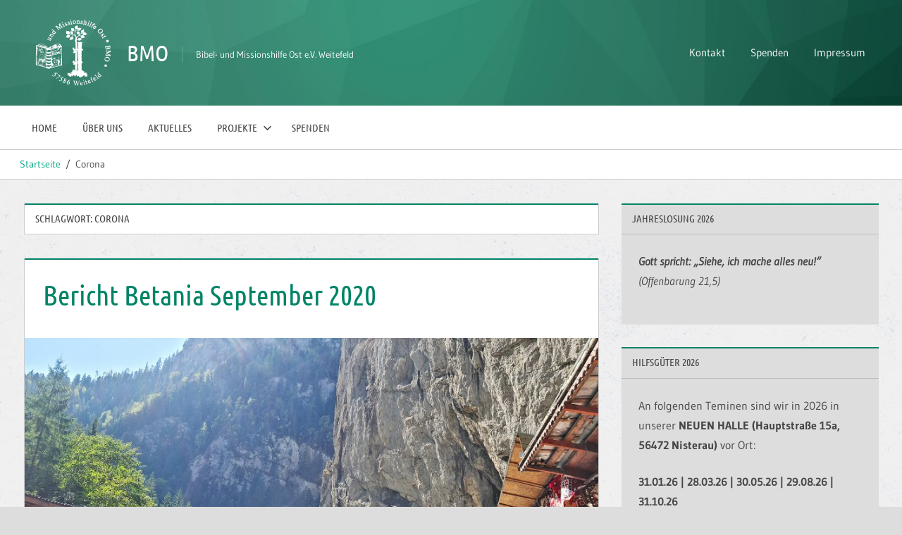

--- FILE ---
content_type: text/html; charset=UTF-8
request_url: http://www.bibel-und-missionshilfe-ost.de/tag/corona/
body_size: 10035
content:
<!DOCTYPE html>
<html lang="de">

<head>
<meta charset="UTF-8">
<meta name="viewport" content="width=device-width, initial-scale=1">
<link rel="profile" href="http://gmpg.org/xfn/11">
<link rel="pingback" href="http://www.bibel-und-missionshilfe-ost.de/wordpress/xmlrpc.php">

<title>Corona &#8211; BMO</title>
<meta name='robots' content='max-image-preview:large' />
<link rel="alternate" type="application/rss+xml" title="BMO &raquo; Feed" href="https://www.bibel-und-missionshilfe-ost.de/feed/" />
<link rel="alternate" type="application/rss+xml" title="BMO &raquo; Kommentar-Feed" href="https://www.bibel-und-missionshilfe-ost.de/comments/feed/" />
<link rel="alternate" type="application/rss+xml" title="BMO &raquo; Schlagwort-Feed zu Corona" href="https://www.bibel-und-missionshilfe-ost.de/tag/corona/feed/" />
<style id='wp-img-auto-sizes-contain-inline-css' type='text/css'>
img:is([sizes=auto i],[sizes^="auto," i]){contain-intrinsic-size:3000px 1500px}
/*# sourceURL=wp-img-auto-sizes-contain-inline-css */
</style>
<link rel='stylesheet' id='treville-theme-fonts-css' href='http://www.bibel-und-missionshilfe-ost.de/wordpress/wp-content/fonts/c6434097c7a505ba17fc81fd1aa40351.css?ver=20201110' type='text/css' media='all' />
<style id='wp-emoji-styles-inline-css' type='text/css'>

	img.wp-smiley, img.emoji {
		display: inline !important;
		border: none !important;
		box-shadow: none !important;
		height: 1em !important;
		width: 1em !important;
		margin: 0 0.07em !important;
		vertical-align: -0.1em !important;
		background: none !important;
		padding: 0 !important;
	}
/*# sourceURL=wp-emoji-styles-inline-css */
</style>
<style id='wp-block-library-inline-css' type='text/css'>
:root{--wp-block-synced-color:#7a00df;--wp-block-synced-color--rgb:122,0,223;--wp-bound-block-color:var(--wp-block-synced-color);--wp-editor-canvas-background:#ddd;--wp-admin-theme-color:#007cba;--wp-admin-theme-color--rgb:0,124,186;--wp-admin-theme-color-darker-10:#006ba1;--wp-admin-theme-color-darker-10--rgb:0,107,160.5;--wp-admin-theme-color-darker-20:#005a87;--wp-admin-theme-color-darker-20--rgb:0,90,135;--wp-admin-border-width-focus:2px}@media (min-resolution:192dpi){:root{--wp-admin-border-width-focus:1.5px}}.wp-element-button{cursor:pointer}:root .has-very-light-gray-background-color{background-color:#eee}:root .has-very-dark-gray-background-color{background-color:#313131}:root .has-very-light-gray-color{color:#eee}:root .has-very-dark-gray-color{color:#313131}:root .has-vivid-green-cyan-to-vivid-cyan-blue-gradient-background{background:linear-gradient(135deg,#00d084,#0693e3)}:root .has-purple-crush-gradient-background{background:linear-gradient(135deg,#34e2e4,#4721fb 50%,#ab1dfe)}:root .has-hazy-dawn-gradient-background{background:linear-gradient(135deg,#faaca8,#dad0ec)}:root .has-subdued-olive-gradient-background{background:linear-gradient(135deg,#fafae1,#67a671)}:root .has-atomic-cream-gradient-background{background:linear-gradient(135deg,#fdd79a,#004a59)}:root .has-nightshade-gradient-background{background:linear-gradient(135deg,#330968,#31cdcf)}:root .has-midnight-gradient-background{background:linear-gradient(135deg,#020381,#2874fc)}:root{--wp--preset--font-size--normal:16px;--wp--preset--font-size--huge:42px}.has-regular-font-size{font-size:1em}.has-larger-font-size{font-size:2.625em}.has-normal-font-size{font-size:var(--wp--preset--font-size--normal)}.has-huge-font-size{font-size:var(--wp--preset--font-size--huge)}.has-text-align-center{text-align:center}.has-text-align-left{text-align:left}.has-text-align-right{text-align:right}.has-fit-text{white-space:nowrap!important}#end-resizable-editor-section{display:none}.aligncenter{clear:both}.items-justified-left{justify-content:flex-start}.items-justified-center{justify-content:center}.items-justified-right{justify-content:flex-end}.items-justified-space-between{justify-content:space-between}.screen-reader-text{border:0;clip-path:inset(50%);height:1px;margin:-1px;overflow:hidden;padding:0;position:absolute;width:1px;word-wrap:normal!important}.screen-reader-text:focus{background-color:#ddd;clip-path:none;color:#444;display:block;font-size:1em;height:auto;left:5px;line-height:normal;padding:15px 23px 14px;text-decoration:none;top:5px;width:auto;z-index:100000}html :where(.has-border-color){border-style:solid}html :where([style*=border-top-color]){border-top-style:solid}html :where([style*=border-right-color]){border-right-style:solid}html :where([style*=border-bottom-color]){border-bottom-style:solid}html :where([style*=border-left-color]){border-left-style:solid}html :where([style*=border-width]){border-style:solid}html :where([style*=border-top-width]){border-top-style:solid}html :where([style*=border-right-width]){border-right-style:solid}html :where([style*=border-bottom-width]){border-bottom-style:solid}html :where([style*=border-left-width]){border-left-style:solid}html :where(img[class*=wp-image-]){height:auto;max-width:100%}:where(figure){margin:0 0 1em}html :where(.is-position-sticky){--wp-admin--admin-bar--position-offset:var(--wp-admin--admin-bar--height,0px)}@media screen and (max-width:600px){html :where(.is-position-sticky){--wp-admin--admin-bar--position-offset:0px}}

/*# sourceURL=wp-block-library-inline-css */
</style><style id='wp-block-list-inline-css' type='text/css'>
ol,ul{box-sizing:border-box}:root :where(.wp-block-list.has-background){padding:1.25em 2.375em}
/*# sourceURL=http://www.bibel-und-missionshilfe-ost.de/wordpress/wp-includes/blocks/list/style.min.css */
</style>
<style id='wp-block-paragraph-inline-css' type='text/css'>
.is-small-text{font-size:.875em}.is-regular-text{font-size:1em}.is-large-text{font-size:2.25em}.is-larger-text{font-size:3em}.has-drop-cap:not(:focus):first-letter{float:left;font-size:8.4em;font-style:normal;font-weight:100;line-height:.68;margin:.05em .1em 0 0;text-transform:uppercase}body.rtl .has-drop-cap:not(:focus):first-letter{float:none;margin-left:.1em}p.has-drop-cap.has-background{overflow:hidden}:root :where(p.has-background){padding:1.25em 2.375em}:where(p.has-text-color:not(.has-link-color)) a{color:inherit}p.has-text-align-left[style*="writing-mode:vertical-lr"],p.has-text-align-right[style*="writing-mode:vertical-rl"]{rotate:180deg}
/*# sourceURL=http://www.bibel-und-missionshilfe-ost.de/wordpress/wp-includes/blocks/paragraph/style.min.css */
</style>
<style id='global-styles-inline-css' type='text/css'>
:root{--wp--preset--aspect-ratio--square: 1;--wp--preset--aspect-ratio--4-3: 4/3;--wp--preset--aspect-ratio--3-4: 3/4;--wp--preset--aspect-ratio--3-2: 3/2;--wp--preset--aspect-ratio--2-3: 2/3;--wp--preset--aspect-ratio--16-9: 16/9;--wp--preset--aspect-ratio--9-16: 9/16;--wp--preset--color--black: #000000;--wp--preset--color--cyan-bluish-gray: #abb8c3;--wp--preset--color--white: #ffffff;--wp--preset--color--pale-pink: #f78da7;--wp--preset--color--vivid-red: #cf2e2e;--wp--preset--color--luminous-vivid-orange: #ff6900;--wp--preset--color--luminous-vivid-amber: #fcb900;--wp--preset--color--light-green-cyan: #7bdcb5;--wp--preset--color--vivid-green-cyan: #00d084;--wp--preset--color--pale-cyan-blue: #8ed1fc;--wp--preset--color--vivid-cyan-blue: #0693e3;--wp--preset--color--vivid-purple: #9b51e0;--wp--preset--color--primary: #1177aa;--wp--preset--color--secondary: #005e91;--wp--preset--color--tertiary: #004477;--wp--preset--color--accent: #11aa44;--wp--preset--color--highlight: #aa1d11;--wp--preset--color--light-gray: #e5e5e5;--wp--preset--color--gray: #999999;--wp--preset--color--dark-gray: #454545;--wp--preset--gradient--vivid-cyan-blue-to-vivid-purple: linear-gradient(135deg,rgb(6,147,227) 0%,rgb(155,81,224) 100%);--wp--preset--gradient--light-green-cyan-to-vivid-green-cyan: linear-gradient(135deg,rgb(122,220,180) 0%,rgb(0,208,130) 100%);--wp--preset--gradient--luminous-vivid-amber-to-luminous-vivid-orange: linear-gradient(135deg,rgb(252,185,0) 0%,rgb(255,105,0) 100%);--wp--preset--gradient--luminous-vivid-orange-to-vivid-red: linear-gradient(135deg,rgb(255,105,0) 0%,rgb(207,46,46) 100%);--wp--preset--gradient--very-light-gray-to-cyan-bluish-gray: linear-gradient(135deg,rgb(238,238,238) 0%,rgb(169,184,195) 100%);--wp--preset--gradient--cool-to-warm-spectrum: linear-gradient(135deg,rgb(74,234,220) 0%,rgb(151,120,209) 20%,rgb(207,42,186) 40%,rgb(238,44,130) 60%,rgb(251,105,98) 80%,rgb(254,248,76) 100%);--wp--preset--gradient--blush-light-purple: linear-gradient(135deg,rgb(255,206,236) 0%,rgb(152,150,240) 100%);--wp--preset--gradient--blush-bordeaux: linear-gradient(135deg,rgb(254,205,165) 0%,rgb(254,45,45) 50%,rgb(107,0,62) 100%);--wp--preset--gradient--luminous-dusk: linear-gradient(135deg,rgb(255,203,112) 0%,rgb(199,81,192) 50%,rgb(65,88,208) 100%);--wp--preset--gradient--pale-ocean: linear-gradient(135deg,rgb(255,245,203) 0%,rgb(182,227,212) 50%,rgb(51,167,181) 100%);--wp--preset--gradient--electric-grass: linear-gradient(135deg,rgb(202,248,128) 0%,rgb(113,206,126) 100%);--wp--preset--gradient--midnight: linear-gradient(135deg,rgb(2,3,129) 0%,rgb(40,116,252) 100%);--wp--preset--font-size--small: 13px;--wp--preset--font-size--medium: 20px;--wp--preset--font-size--large: 36px;--wp--preset--font-size--x-large: 42px;--wp--preset--spacing--20: 0.44rem;--wp--preset--spacing--30: 0.67rem;--wp--preset--spacing--40: 1rem;--wp--preset--spacing--50: 1.5rem;--wp--preset--spacing--60: 2.25rem;--wp--preset--spacing--70: 3.38rem;--wp--preset--spacing--80: 5.06rem;--wp--preset--shadow--natural: 6px 6px 9px rgba(0, 0, 0, 0.2);--wp--preset--shadow--deep: 12px 12px 50px rgba(0, 0, 0, 0.4);--wp--preset--shadow--sharp: 6px 6px 0px rgba(0, 0, 0, 0.2);--wp--preset--shadow--outlined: 6px 6px 0px -3px rgb(255, 255, 255), 6px 6px rgb(0, 0, 0);--wp--preset--shadow--crisp: 6px 6px 0px rgb(0, 0, 0);}:where(.is-layout-flex){gap: 0.5em;}:where(.is-layout-grid){gap: 0.5em;}body .is-layout-flex{display: flex;}.is-layout-flex{flex-wrap: wrap;align-items: center;}.is-layout-flex > :is(*, div){margin: 0;}body .is-layout-grid{display: grid;}.is-layout-grid > :is(*, div){margin: 0;}:where(.wp-block-columns.is-layout-flex){gap: 2em;}:where(.wp-block-columns.is-layout-grid){gap: 2em;}:where(.wp-block-post-template.is-layout-flex){gap: 1.25em;}:where(.wp-block-post-template.is-layout-grid){gap: 1.25em;}.has-black-color{color: var(--wp--preset--color--black) !important;}.has-cyan-bluish-gray-color{color: var(--wp--preset--color--cyan-bluish-gray) !important;}.has-white-color{color: var(--wp--preset--color--white) !important;}.has-pale-pink-color{color: var(--wp--preset--color--pale-pink) !important;}.has-vivid-red-color{color: var(--wp--preset--color--vivid-red) !important;}.has-luminous-vivid-orange-color{color: var(--wp--preset--color--luminous-vivid-orange) !important;}.has-luminous-vivid-amber-color{color: var(--wp--preset--color--luminous-vivid-amber) !important;}.has-light-green-cyan-color{color: var(--wp--preset--color--light-green-cyan) !important;}.has-vivid-green-cyan-color{color: var(--wp--preset--color--vivid-green-cyan) !important;}.has-pale-cyan-blue-color{color: var(--wp--preset--color--pale-cyan-blue) !important;}.has-vivid-cyan-blue-color{color: var(--wp--preset--color--vivid-cyan-blue) !important;}.has-vivid-purple-color{color: var(--wp--preset--color--vivid-purple) !important;}.has-black-background-color{background-color: var(--wp--preset--color--black) !important;}.has-cyan-bluish-gray-background-color{background-color: var(--wp--preset--color--cyan-bluish-gray) !important;}.has-white-background-color{background-color: var(--wp--preset--color--white) !important;}.has-pale-pink-background-color{background-color: var(--wp--preset--color--pale-pink) !important;}.has-vivid-red-background-color{background-color: var(--wp--preset--color--vivid-red) !important;}.has-luminous-vivid-orange-background-color{background-color: var(--wp--preset--color--luminous-vivid-orange) !important;}.has-luminous-vivid-amber-background-color{background-color: var(--wp--preset--color--luminous-vivid-amber) !important;}.has-light-green-cyan-background-color{background-color: var(--wp--preset--color--light-green-cyan) !important;}.has-vivid-green-cyan-background-color{background-color: var(--wp--preset--color--vivid-green-cyan) !important;}.has-pale-cyan-blue-background-color{background-color: var(--wp--preset--color--pale-cyan-blue) !important;}.has-vivid-cyan-blue-background-color{background-color: var(--wp--preset--color--vivid-cyan-blue) !important;}.has-vivid-purple-background-color{background-color: var(--wp--preset--color--vivid-purple) !important;}.has-black-border-color{border-color: var(--wp--preset--color--black) !important;}.has-cyan-bluish-gray-border-color{border-color: var(--wp--preset--color--cyan-bluish-gray) !important;}.has-white-border-color{border-color: var(--wp--preset--color--white) !important;}.has-pale-pink-border-color{border-color: var(--wp--preset--color--pale-pink) !important;}.has-vivid-red-border-color{border-color: var(--wp--preset--color--vivid-red) !important;}.has-luminous-vivid-orange-border-color{border-color: var(--wp--preset--color--luminous-vivid-orange) !important;}.has-luminous-vivid-amber-border-color{border-color: var(--wp--preset--color--luminous-vivid-amber) !important;}.has-light-green-cyan-border-color{border-color: var(--wp--preset--color--light-green-cyan) !important;}.has-vivid-green-cyan-border-color{border-color: var(--wp--preset--color--vivid-green-cyan) !important;}.has-pale-cyan-blue-border-color{border-color: var(--wp--preset--color--pale-cyan-blue) !important;}.has-vivid-cyan-blue-border-color{border-color: var(--wp--preset--color--vivid-cyan-blue) !important;}.has-vivid-purple-border-color{border-color: var(--wp--preset--color--vivid-purple) !important;}.has-vivid-cyan-blue-to-vivid-purple-gradient-background{background: var(--wp--preset--gradient--vivid-cyan-blue-to-vivid-purple) !important;}.has-light-green-cyan-to-vivid-green-cyan-gradient-background{background: var(--wp--preset--gradient--light-green-cyan-to-vivid-green-cyan) !important;}.has-luminous-vivid-amber-to-luminous-vivid-orange-gradient-background{background: var(--wp--preset--gradient--luminous-vivid-amber-to-luminous-vivid-orange) !important;}.has-luminous-vivid-orange-to-vivid-red-gradient-background{background: var(--wp--preset--gradient--luminous-vivid-orange-to-vivid-red) !important;}.has-very-light-gray-to-cyan-bluish-gray-gradient-background{background: var(--wp--preset--gradient--very-light-gray-to-cyan-bluish-gray) !important;}.has-cool-to-warm-spectrum-gradient-background{background: var(--wp--preset--gradient--cool-to-warm-spectrum) !important;}.has-blush-light-purple-gradient-background{background: var(--wp--preset--gradient--blush-light-purple) !important;}.has-blush-bordeaux-gradient-background{background: var(--wp--preset--gradient--blush-bordeaux) !important;}.has-luminous-dusk-gradient-background{background: var(--wp--preset--gradient--luminous-dusk) !important;}.has-pale-ocean-gradient-background{background: var(--wp--preset--gradient--pale-ocean) !important;}.has-electric-grass-gradient-background{background: var(--wp--preset--gradient--electric-grass) !important;}.has-midnight-gradient-background{background: var(--wp--preset--gradient--midnight) !important;}.has-small-font-size{font-size: var(--wp--preset--font-size--small) !important;}.has-medium-font-size{font-size: var(--wp--preset--font-size--medium) !important;}.has-large-font-size{font-size: var(--wp--preset--font-size--large) !important;}.has-x-large-font-size{font-size: var(--wp--preset--font-size--x-large) !important;}
/*# sourceURL=global-styles-inline-css */
</style>

<style id='classic-theme-styles-inline-css' type='text/css'>
/*! This file is auto-generated */
.wp-block-button__link{color:#fff;background-color:#32373c;border-radius:9999px;box-shadow:none;text-decoration:none;padding:calc(.667em + 2px) calc(1.333em + 2px);font-size:1.125em}.wp-block-file__button{background:#32373c;color:#fff;text-decoration:none}
/*# sourceURL=/wp-includes/css/classic-themes.min.css */
</style>
<link rel='stylesheet' id='treville-stylesheet-css' href='http://www.bibel-und-missionshilfe-ost.de/wordpress/wp-content/themes/treville/style.css?ver=2.2.1' type='text/css' media='all' />
<style id='treville-stylesheet-inline-css' type='text/css'>
.single-post .type-post .entry-author { position: absolute; clip: rect(1px, 1px, 1px, 1px); width: 1px; height: 1px; overflow: hidden; }
/*# sourceURL=treville-stylesheet-inline-css */
</style>
<link rel='stylesheet' id='treville-safari-flexbox-fixes-css' href='http://www.bibel-und-missionshilfe-ost.de/wordpress/wp-content/themes/treville/assets/css/safari-flexbox-fixes.css?ver=20200420' type='text/css' media='all' />
<link rel='stylesheet' id='treville-pro-css' href='http://www.bibel-und-missionshilfe-ost.de/wordpress/wp-content/plugins/treville-pro/assets/css/treville-pro.css?ver=2.0.8' type='text/css' media='all' />
<style id='treville-pro-inline-css' type='text/css'>
:root {--header-background-color: #00654f;--link-color: #00a984;--title-color: #008366;--content-border-color: #008366;}:root {--title-font: "Ubuntu Condensed", Arial, Helvetica, sans-serif; --navi-font: "Ubuntu Condensed", Arial, Helvetica, sans-serif; --widget-title-font: "Ubuntu Condensed", Arial, Helvetica, sans-serif; }
/*# sourceURL=treville-pro-inline-css */
</style>
<link rel='stylesheet' id='wp-featherlight-css' href='http://www.bibel-und-missionshilfe-ost.de/wordpress/wp-content/plugins/wp-featherlight/css/wp-featherlight.min.css?ver=1.3.4' type='text/css' media='all' />
<script type="text/javascript" src="http://www.bibel-und-missionshilfe-ost.de/wordpress/wp-content/themes/treville/assets/js/svgxuse.min.js?ver=1.2.6" id="svgxuse-js"></script>
<script type="text/javascript" src="http://www.bibel-und-missionshilfe-ost.de/wordpress/wp-includes/js/jquery/jquery.min.js?ver=3.7.1" id="jquery-core-js"></script>
<script type="text/javascript" src="http://www.bibel-und-missionshilfe-ost.de/wordpress/wp-includes/js/jquery/jquery-migrate.min.js?ver=3.4.1" id="jquery-migrate-js"></script>
<link rel="https://api.w.org/" href="https://www.bibel-und-missionshilfe-ost.de/wp-json/" /><link rel="alternate" title="JSON" type="application/json" href="https://www.bibel-und-missionshilfe-ost.de/wp-json/wp/v2/tags/117" /><link rel="EditURI" type="application/rsd+xml" title="RSD" href="https://www.bibel-und-missionshilfe-ost.de/wordpress/xmlrpc.php?rsd" />
<meta name="generator" content="WordPress 6.9" />
<style type="text/css" id="custom-background-css">
body.custom-background { background-image: url("http://www.bibel-und-missionshilfe-ost.de/wordpress/wp-content/uploads/2018/07/bmo_web_BG.jpg"); background-position: center center; background-size: auto; background-repeat: repeat; background-attachment: fixed; }
</style>
	<link rel="icon" href="https://www.bibel-und-missionshilfe-ost.de/wordpress/wp-content/uploads/2018/07/cropped-bmo_web_icon-32x32.jpg" sizes="32x32" />
<link rel="icon" href="https://www.bibel-und-missionshilfe-ost.de/wordpress/wp-content/uploads/2018/07/cropped-bmo_web_icon-192x192.jpg" sizes="192x192" />
<link rel="apple-touch-icon" href="https://www.bibel-und-missionshilfe-ost.de/wordpress/wp-content/uploads/2018/07/cropped-bmo_web_icon-180x180.jpg" />
<meta name="msapplication-TileImage" content="https://www.bibel-und-missionshilfe-ost.de/wordpress/wp-content/uploads/2018/07/cropped-bmo_web_icon-270x270.jpg" />
		<style type="text/css" id="wp-custom-css">
			.site-header {
	background-image: url('https://www.bibel-und-missionshilfe-ost.de/wordpress/wp-content/uploads/2025/07/bmo_web_headerBG2.jpg');
	background-size: 100% auto; 
  background-repeat: no-repeat;
  background-position: top center;
}

main#main.site-main img.attachment-post-thumbnail.size-post-thumbnail.wp-post-image {
  width: 100%;
  height: auto;
  max-width: 100%;
}

#secondary .widget {
	background-color: #ddd;
	border: none;
}

.container {
	max-width: 1500px;
}		</style>
		</head>

<body class="archive tag tag-corona tag-117 custom-background wp-custom-logo wp-embed-responsive wp-theme-treville wp-featherlight-captions date-hidden author-hidden comments-hidden">

	
	<div id="page" class="hfeed site">

		<a class="skip-link screen-reader-text" href="#content">Zum Inhalt springen</a>

		
		<header id="masthead" class="site-header clearfix" role="banner">

			<div class="header-main container clearfix">

				<div id="logo" class="site-branding clearfix">

					<a href="https://www.bibel-und-missionshilfe-ost.de/" class="custom-logo-link" rel="home"><img width="120" height="107" src="https://www.bibel-und-missionshilfe-ost.de/wordpress/wp-content/uploads/2018/07/bmo_web_logo-e1532540054129.png" class="custom-logo" alt="BMO" decoding="async" /></a>					
			<p class="site-title"><a href="https://www.bibel-und-missionshilfe-ost.de/" rel="home">BMO</a></p>

								
			<p class="site-description">Bibel- und Missionshilfe Ost e.V. Weitefeld</p>

			
				</div><!-- .site-branding -->

				

	<button class="mobile-menu-toggle menu-toggle" aria-controls="primary-menu secondary-menu" aria-expanded="false" >
		<svg class="icon icon-menu" aria-hidden="true" role="img"> <use xlink:href="http://www.bibel-und-missionshilfe-ost.de/wordpress/wp-content/themes/treville/assets/icons/genericons-neue.svg#menu"></use> </svg><svg class="icon icon-close" aria-hidden="true" role="img"> <use xlink:href="http://www.bibel-und-missionshilfe-ost.de/wordpress/wp-content/themes/treville/assets/icons/genericons-neue.svg#close"></use> </svg>		<span class="menu-toggle-text screen-reader-text">Menü</span>
	</button>



	<div class="secondary-navigation" >

		
			<nav id="header-navigation" class="top-navigation" role="navigation" aria-label="Sekundäres Menü">

				<ul id="secondary-menu" class="menu"><li id="menu-item-1153" class="menu-item menu-item-type-post_type menu-item-object-page menu-item-1153"><a href="https://www.bibel-und-missionshilfe-ost.de/kontakt/">Kontakt</a></li>
<li id="menu-item-1116" class="menu-item menu-item-type-post_type menu-item-object-page menu-item-1116"><a href="https://www.bibel-und-missionshilfe-ost.de/spenden/">Spenden</a></li>
<li id="menu-item-1179" class="menu-item menu-item-type-post_type menu-item-object-page menu-item-1179"><a href="https://www.bibel-und-missionshilfe-ost.de/impressum/">Impressum</a></li>
</ul>			</nav><!-- #site-navigation -->

		
		
	</div><!-- .secondary-navigation -->


			</div><!-- .header-main -->

			

	<div class="primary-navigation-wrap" >

		<div class="primary-navigation container">

			<nav id="site-navigation" class="main-navigation" role="navigation" aria-label="Primäres Menü">

				<ul id="primary-menu" class="menu"><li id="menu-item-1107" class="menu-item menu-item-type-custom menu-item-object-custom menu-item-1107"><a href="http://www.bibel-und-missionshilfe-ost.de">Home</a></li>
<li id="menu-item-1108" class="menu-item menu-item-type-post_type menu-item-object-page menu-item-1108"><a href="https://www.bibel-und-missionshilfe-ost.de/die-bmo/">Über uns</a></li>
<li id="menu-item-1114" class="menu-item menu-item-type-taxonomy menu-item-object-category menu-item-1114"><a href="https://www.bibel-und-missionshilfe-ost.de/category/aktuelles/">Aktuelles</a></li>
<li id="menu-item-1141" class="menu-item menu-item-type-taxonomy menu-item-object-category menu-item-has-children menu-item-1141"><a href="https://www.bibel-und-missionshilfe-ost.de/category/projekte/">Projekte<svg class="icon icon-expand" aria-hidden="true" role="img"> <use xlink:href="http://www.bibel-und-missionshilfe-ost.de/wordpress/wp-content/themes/treville/assets/icons/genericons-neue.svg#expand"></use> </svg></a>
<ul class="sub-menu">
	<li id="menu-item-1112" class="menu-item menu-item-type-taxonomy menu-item-object-category menu-item-1112"><a href="https://www.bibel-und-missionshilfe-ost.de/category/projekte/bosnien-herzegowina/">Bosnien-Herzegowina</a></li>
	<li id="menu-item-1109" class="menu-item menu-item-type-taxonomy menu-item-object-category menu-item-has-children menu-item-1109"><a href="https://www.bibel-und-missionshilfe-ost.de/category/projekte/rumanien/">Rumänien<svg class="icon icon-expand" aria-hidden="true" role="img"> <use xlink:href="http://www.bibel-und-missionshilfe-ost.de/wordpress/wp-content/themes/treville/assets/icons/genericons-neue.svg#expand"></use> </svg></a>
	<ul class="sub-menu">
		<li id="menu-item-1245" class="menu-item menu-item-type-taxonomy menu-item-object-category menu-item-1245"><a href="https://www.bibel-und-missionshilfe-ost.de/category/projekte/rumanien/das-kinderheim-betania-in-barlad/">Das Kinderheim &#8222;Betania&#8220; in Bârlad</a></li>
		<li id="menu-item-2261" class="menu-item menu-item-type-taxonomy menu-item-object-category menu-item-2261"><a href="https://www.bibel-und-missionshilfe-ost.de/category/projekte/rumanien/radio-armonia/">Radio Armonia</a></li>
	</ul>
</li>
	<li id="menu-item-1877" class="menu-item menu-item-type-taxonomy menu-item-object-category menu-item-1877"><a href="https://www.bibel-und-missionshilfe-ost.de/category/projekte/ukraine/">Ukraine</a></li>
	<li id="menu-item-1286" class="menu-item menu-item-type-taxonomy menu-item-object-category menu-item-1286"><a href="https://www.bibel-und-missionshilfe-ost.de/category/projekte/kroatien/">Kroatien</a></li>
	<li id="menu-item-2282" class="menu-item menu-item-type-taxonomy menu-item-object-category menu-item-2282"><a href="https://www.bibel-und-missionshilfe-ost.de/category/projekte/moldawien/">Moldawien</a></li>
</ul>
</li>
<li id="menu-item-1181" class="menu-item menu-item-type-post_type menu-item-object-page menu-item-1181"><a href="https://www.bibel-und-missionshilfe-ost.de/spenden/">Spenden</a></li>
</ul>			</nav><!-- #site-navigation -->

			
		</div><!-- .primary-navigation -->

	</div>



		</header><!-- #masthead -->

		
		
		<nav role="navigation" aria-label="Breadcrumbs" class="themezee-breadcrumbs breadcrumbs trail-separator-slash" itemprop="breadcrumb"><div class="breadcrumbs-container container clearfix"><ul class="trail-items" itemscope itemtype="http://schema.org/BreadcrumbList"><meta name="numberOfItems" content="2" /><meta name="itemListOrder" content="Ascending" /><li itemprop="itemListElement" itemscope itemtype="http://schema.org/ListItem" class="trail-item trail-begin"><a itemprop="item" href="https://www.bibel-und-missionshilfe-ost.de"  rel="home"><span itemprop="name">Startseite</span></a><meta itemprop="position" content="1" /></li><li itemprop="itemListElement" itemscope itemtype="http://schema.org/ListItem" class="trail-item trail-end"><span itemprop="name">Corona</span><meta itemprop="position" content="2" /></li></ul></div></nav>
		
		<div id="content" class="site-content container clearfix">

	<section id="primary" class="content-archive content-area">
		<main id="main" class="site-main" role="main">

		
			<header class="page-header">

				<h1 class="archive-title">Schlagwort: <span>Corona</span></h1>				
			</header><!-- .page-header -->

			<div id="post-wrapper" class="post-wrapper clearfix">

				
<article id="post-1587" class="post-1587 post type-post status-publish format-standard has-post-thumbnail hentry category-das-kinderheim-betania-in-barlad category-rumanien tag-betania tag-corona tag-kinderheim tag-rumanien tag-second-hand">

	<header class="entry-header">

		<h2 class="entry-title"><a href="https://www.bibel-und-missionshilfe-ost.de/bericht-betania-september-2020/" rel="bookmark">Bericht Betania September 2020</a></h2>
		<div class="entry-meta"><span class="meta-date"><svg class="icon icon-day" aria-hidden="true" role="img"> <use xlink:href="http://www.bibel-und-missionshilfe-ost.de/wordpress/wp-content/themes/treville/assets/icons/genericons-neue.svg#day"></use> </svg><a href="https://www.bibel-und-missionshilfe-ost.de/bericht-betania-september-2020/" title="19:34" rel="bookmark"><time class="entry-date published updated" datetime="2020-10-08T19:34:05+01:00">8. Oktober 2020</time></a></span><span class="meta-author"> <svg class="icon icon-edit" aria-hidden="true" role="img"> <use xlink:href="http://www.bibel-und-missionshilfe-ost.de/wordpress/wp-content/themes/treville/assets/icons/genericons-neue.svg#edit"></use> </svg><span class="author vcard"><a class="url fn n" href="https://www.bibel-und-missionshilfe-ost.de/author/admin/" title="Alle Beiträge von admin anzeigen" rel="author">admin</a></span></span></div>
	</header><!-- .entry-header -->

	
			<a class="wp-post-image-link" href="https://www.bibel-und-missionshilfe-ost.de/bericht-betania-september-2020/" rel="bookmark">
				<img width="900" height="480" src="https://www.bibel-und-missionshilfe-ost.de/wordpress/wp-content/uploads/2020/10/header30-900x480.jpg" class="attachment-post-thumbnail size-post-thumbnail wp-post-image" alt="" decoding="async" fetchpriority="high" />			</a>

			
	<div class="post-content">

		<div class="entry-content entry-excerpt clearfix">

			<p>Liebe Freunde und Unterstützer der BMO, obwohl der Kreis Vaslui, in dem das Kinderheim und -internat „Betania“ liegt, derzeit immer noch als „Risikogebiet“ eingestuft ist, haben wir den immer wieder verschobenen Besuch vor Ort zu dritt gewagt. Normalerweise sind wir 3- bis 4-mal jährlich vor Ort, aber seit es Corona</p>
			
			<a href="https://www.bibel-und-missionshilfe-ost.de/bericht-betania-september-2020/" class="more-link">Weiterlesen</a>

			
		</div><!-- .entry-content -->

	</div>

</article>

<article id="post-1560" class="post-1560 post type-post status-publish format-standard has-post-thumbnail hentry category-das-kinderheim-betania-in-barlad category-rumanien tag-betania tag-corona tag-menschen tag-quarantaene tag-rumanien tag-second-hand">

	<header class="entry-header">

		<h2 class="entry-title"><a href="https://www.bibel-und-missionshilfe-ost.de/corona-krise-in-rumaenien/" rel="bookmark">Corona-Krise in Rumänien</a></h2>
		<div class="entry-meta"><span class="meta-date"><svg class="icon icon-day" aria-hidden="true" role="img"> <use xlink:href="http://www.bibel-und-missionshilfe-ost.de/wordpress/wp-content/themes/treville/assets/icons/genericons-neue.svg#day"></use> </svg><a href="https://www.bibel-und-missionshilfe-ost.de/corona-krise-in-rumaenien/" title="20:16" rel="bookmark"><time class="entry-date published updated" datetime="2020-05-12T20:16:27+01:00">12. Mai 2020</time></a></span><span class="meta-author"> <svg class="icon icon-edit" aria-hidden="true" role="img"> <use xlink:href="http://www.bibel-und-missionshilfe-ost.de/wordpress/wp-content/themes/treville/assets/icons/genericons-neue.svg#edit"></use> </svg><span class="author vcard"><a class="url fn n" href="https://www.bibel-und-missionshilfe-ost.de/author/admin/" title="Alle Beiträge von admin anzeigen" rel="author">admin</a></span></span></div>
	</header><!-- .entry-header -->

	
			<a class="wp-post-image-link" href="https://www.bibel-und-missionshilfe-ost.de/corona-krise-in-rumaenien/" rel="bookmark">
				<img width="900" height="480" src="https://www.bibel-und-missionshilfe-ost.de/wordpress/wp-content/uploads/2020/05/header29-900x480.jpg" class="attachment-post-thumbnail size-post-thumbnail wp-post-image" alt="" decoding="async" />			</a>

			
	<div class="post-content">

		<div class="entry-content entry-excerpt clearfix">

			<p>Liebe Freunde und Unterstützer der BMO, bisher haben wir hier auf der Internetseite der BMO noch keine Informationen über die Auswirkungen der Coronakrise auf das Kinderheim „Betania“ in Bârlad veröffentlicht. Das holen wir jetzt nach. Zum Schutz der Mitarbeiter und auch der Kinder nennen wir hier keine vollständige Namen, weder</p>
			
			<a href="https://www.bibel-und-missionshilfe-ost.de/corona-krise-in-rumaenien/" class="more-link">Weiterlesen</a>

			
		</div><!-- .entry-content -->

	</div>

</article>

			</div>

			
		
		</main><!-- #main -->
	</section><!-- #primary -->

	
	<section id="secondary" class="sidebar widget-area clearfix" role="complementary">

		<div class="widget-wrap"><aside id="text-2" class="widget widget_text clearfix"><div class="widget-header"><h3 class="widget-title">Jahreslosung 2026</h3></div>			<div class="textwidget"><p><em><strong class="Yjhzub">Gott spricht: &#8222;Siehe, ich mache alles neu!</strong><strong>“</strong><br />
(Offenbarung 21,5)<strong><br />
</strong></em></p>
</div>
		</aside></div><div class="widget-wrap"><aside id="text-6" class="widget widget_text clearfix"><div class="widget-header"><h3 class="widget-title">Hilfsgüter 2026</h3></div>			<div class="textwidget"><p>An folgenden Teminen sind wir in 2026 in unserer <strong>NEUEN HALLE (Hauptstraße 15a, 56472 Nisterau)</strong> vor Ort:</p>
<p><strong>31.01.26 | 28.03.26 | 30.05.26 | 29.08.26 | 31.10.26</strong></p>
<p>Informationen zu den neue Vorgaben für Hilfsgüter findet Ihr <a href="https://www.bibel-und-missionshilfe-ost.de/hilfsgueter-2023/">hier</a>.</p>
<p>Bei Fragen rund um die Hilfsgüter-Anlieferung nehmt gerne <a href="https://www.bibel-und-missionshilfe-ost.de/kontakt/">Kontakt</a> mit uns auf.</p>
</div>
		</aside></div><div class="widget_text widget-wrap"><aside id="custom_html-4" class="widget_text widget widget_custom_html clearfix"><div class="widget-header"><h3 class="widget-title">Spenden</h3></div><div class="textwidget custom-html-widget"><p>Wenn Ihr unsere Arbeit durch eine Spende unterstützen möchtet, findet Ihr <a href="https://www.bibel-und-missionshilfe-ost.de/spenden/">hier</a> alle Informationen dazu!	
</p>
<p>Alternativ könnt Ihr auch über den untenstehenden Button per PayPal spenden:<form action="https://www.paypal.com/cgi-bin/webscr" method="post" target="_top">
<input type="hidden" name="cmd" value="_s-xclick" />
<input type="hidden" name="hosted_button_id" value="5G3ZCDML3PEQ2" />
<input type="image" src="https://www.paypalobjects.com/de_DE/DE/i/btn/btn_donate_LG.gif" border="0" name="submit" title="PayPal - The safer, easier way to pay online!" alt="Donate with PayPal button" />
<img alt="" border="0" src="https://www.paypal.com/de_DE/i/scr/pixel.gif" width="1" height="1" />
</form>
</p></div></aside></div>
	</section><!-- #secondary -->



	</div><!-- #content -->

	
			<div id="footer-widgets-bg" class="footer-widgets-background">

				<div id="footer-widgets-wrap" class="footer-widgets-wrap container">

					<div id="footer-widgets" class="footer-widgets clearfix"  role="complementary">

						
							<div class="footer-widget-column widget-area">
								<aside id="text-3" class="widget widget_text clearfix">			<div class="textwidget"><p><strong>Bibel- und Missionshilfe Ost e.V.</strong><br />
Zum Steimel 20<br />
57586 Weitefeld</p>
</div>
		</aside>							</div>

						
						
							<div class="footer-widget-column widget-area">
								<aside id="text-4" class="widget widget_text clearfix">			<div class="textwidget"><p><strong>Halle für Hilfsgüter-Lieferungen:</strong><br />
Kupferhütte 5a<br />
57562 Herdorf</p>
</div>
		</aside>							</div>

						
						
							<div class="footer-widget-column widget-area">
								<aside id="nav_menu-4" class="widget widget_nav_menu clearfix"><div class="menu-footer-container"><ul id="menu-footer" class="menu"><li id="menu-item-1227" class="menu-item menu-item-type-post_type menu-item-object-page menu-item-1227"><a href="https://www.bibel-und-missionshilfe-ost.de/impressum/">Impressum</a></li>
<li id="menu-item-1228" class="menu-item menu-item-type-post_type menu-item-object-page menu-item-1228"><a href="https://www.bibel-und-missionshilfe-ost.de/kontakt/">Kontakt</a></li>
<li id="menu-item-1229" class="menu-item menu-item-type-post_type menu-item-object-page menu-item-1229"><a href="https://www.bibel-und-missionshilfe-ost.de/datenschutz/">Datenschutz</a></li>
</ul></div></aside>							</div>

						
						
					</div>

				</div>

			</div>

		
	<div id="footer" class="footer-wrap">

		<footer id="colophon" class="site-footer container clearfix" role="contentinfo">

			
			<div id="footer-text" class="site-info">
							</div><!-- .site-info -->

		</footer><!-- #colophon -->

	</div>

</div><!-- #page -->

<script type="speculationrules">
{"prefetch":[{"source":"document","where":{"and":[{"href_matches":"/*"},{"not":{"href_matches":["/wordpress/wp-*.php","/wordpress/wp-admin/*","/wordpress/wp-content/uploads/*","/wordpress/wp-content/*","/wordpress/wp-content/plugins/*","/wordpress/wp-content/themes/treville/*","/*\\?(.+)"]}},{"not":{"selector_matches":"a[rel~=\"nofollow\"]"}},{"not":{"selector_matches":".no-prefetch, .no-prefetch a"}}]},"eagerness":"conservative"}]}
</script>
<script type="text/javascript" id="treville-navigation-js-extra">
/* <![CDATA[ */
var trevilleScreenReaderText = {"expand":"Untermen\u00fc \u00f6ffnen","collapse":"Untermen\u00fc schlie\u00dfen","icon":"\u003Csvg class=\"icon icon-expand\" aria-hidden=\"true\" role=\"img\"\u003E \u003Cuse xlink:href=\"http://www.bibel-und-missionshilfe-ost.de/wordpress/wp-content/themes/treville/assets/icons/genericons-neue.svg#expand\"\u003E\u003C/use\u003E \u003C/svg\u003E"};
//# sourceURL=treville-navigation-js-extra
/* ]]> */
</script>
<script type="text/javascript" src="http://www.bibel-und-missionshilfe-ost.de/wordpress/wp-content/themes/treville/assets/js/navigation.min.js?ver=20220224" id="treville-navigation-js"></script>
<script type="text/javascript" id="treville-pro-scroll-to-top-js-extra">
/* <![CDATA[ */
var trevilleProScrollToTop = {"icon":"\u003Csvg class=\"icon icon-collapse\" aria-hidden=\"true\" role=\"img\"\u003E \u003Cuse xlink:href=\"http://www.bibel-und-missionshilfe-ost.de/wordpress/wp-content/themes/treville/assets/icons/genericons-neue.svg#collapse\"\u003E\u003C/use\u003E \u003C/svg\u003E","label":"Nach oben scrollen"};
//# sourceURL=treville-pro-scroll-to-top-js-extra
/* ]]> */
</script>
<script type="text/javascript" src="http://www.bibel-und-missionshilfe-ost.de/wordpress/wp-content/plugins/treville-pro/assets/js/scroll-to-top.min.js?ver=20220924" id="treville-pro-scroll-to-top-js"></script>
<script type="text/javascript" src="http://www.bibel-und-missionshilfe-ost.de/wordpress/wp-content/plugins/wp-featherlight/js/wpFeatherlight.pkgd.min.js?ver=1.3.4" id="wp-featherlight-js"></script>
<script id="wp-emoji-settings" type="application/json">
{"baseUrl":"https://s.w.org/images/core/emoji/17.0.2/72x72/","ext":".png","svgUrl":"https://s.w.org/images/core/emoji/17.0.2/svg/","svgExt":".svg","source":{"concatemoji":"http://www.bibel-und-missionshilfe-ost.de/wordpress/wp-includes/js/wp-emoji-release.min.js?ver=6.9"}}
</script>
<script type="module">
/* <![CDATA[ */
/*! This file is auto-generated */
const a=JSON.parse(document.getElementById("wp-emoji-settings").textContent),o=(window._wpemojiSettings=a,"wpEmojiSettingsSupports"),s=["flag","emoji"];function i(e){try{var t={supportTests:e,timestamp:(new Date).valueOf()};sessionStorage.setItem(o,JSON.stringify(t))}catch(e){}}function c(e,t,n){e.clearRect(0,0,e.canvas.width,e.canvas.height),e.fillText(t,0,0);t=new Uint32Array(e.getImageData(0,0,e.canvas.width,e.canvas.height).data);e.clearRect(0,0,e.canvas.width,e.canvas.height),e.fillText(n,0,0);const a=new Uint32Array(e.getImageData(0,0,e.canvas.width,e.canvas.height).data);return t.every((e,t)=>e===a[t])}function p(e,t){e.clearRect(0,0,e.canvas.width,e.canvas.height),e.fillText(t,0,0);var n=e.getImageData(16,16,1,1);for(let e=0;e<n.data.length;e++)if(0!==n.data[e])return!1;return!0}function u(e,t,n,a){switch(t){case"flag":return n(e,"\ud83c\udff3\ufe0f\u200d\u26a7\ufe0f","\ud83c\udff3\ufe0f\u200b\u26a7\ufe0f")?!1:!n(e,"\ud83c\udde8\ud83c\uddf6","\ud83c\udde8\u200b\ud83c\uddf6")&&!n(e,"\ud83c\udff4\udb40\udc67\udb40\udc62\udb40\udc65\udb40\udc6e\udb40\udc67\udb40\udc7f","\ud83c\udff4\u200b\udb40\udc67\u200b\udb40\udc62\u200b\udb40\udc65\u200b\udb40\udc6e\u200b\udb40\udc67\u200b\udb40\udc7f");case"emoji":return!a(e,"\ud83e\u1fac8")}return!1}function f(e,t,n,a){let r;const o=(r="undefined"!=typeof WorkerGlobalScope&&self instanceof WorkerGlobalScope?new OffscreenCanvas(300,150):document.createElement("canvas")).getContext("2d",{willReadFrequently:!0}),s=(o.textBaseline="top",o.font="600 32px Arial",{});return e.forEach(e=>{s[e]=t(o,e,n,a)}),s}function r(e){var t=document.createElement("script");t.src=e,t.defer=!0,document.head.appendChild(t)}a.supports={everything:!0,everythingExceptFlag:!0},new Promise(t=>{let n=function(){try{var e=JSON.parse(sessionStorage.getItem(o));if("object"==typeof e&&"number"==typeof e.timestamp&&(new Date).valueOf()<e.timestamp+604800&&"object"==typeof e.supportTests)return e.supportTests}catch(e){}return null}();if(!n){if("undefined"!=typeof Worker&&"undefined"!=typeof OffscreenCanvas&&"undefined"!=typeof URL&&URL.createObjectURL&&"undefined"!=typeof Blob)try{var e="postMessage("+f.toString()+"("+[JSON.stringify(s),u.toString(),c.toString(),p.toString()].join(",")+"));",a=new Blob([e],{type:"text/javascript"});const r=new Worker(URL.createObjectURL(a),{name:"wpTestEmojiSupports"});return void(r.onmessage=e=>{i(n=e.data),r.terminate(),t(n)})}catch(e){}i(n=f(s,u,c,p))}t(n)}).then(e=>{for(const n in e)a.supports[n]=e[n],a.supports.everything=a.supports.everything&&a.supports[n],"flag"!==n&&(a.supports.everythingExceptFlag=a.supports.everythingExceptFlag&&a.supports[n]);var t;a.supports.everythingExceptFlag=a.supports.everythingExceptFlag&&!a.supports.flag,a.supports.everything||((t=a.source||{}).concatemoji?r(t.concatemoji):t.wpemoji&&t.twemoji&&(r(t.twemoji),r(t.wpemoji)))});
//# sourceURL=http://www.bibel-und-missionshilfe-ost.de/wordpress/wp-includes/js/wp-emoji-loader.min.js
/* ]]> */
</script>

</body>
</html>
